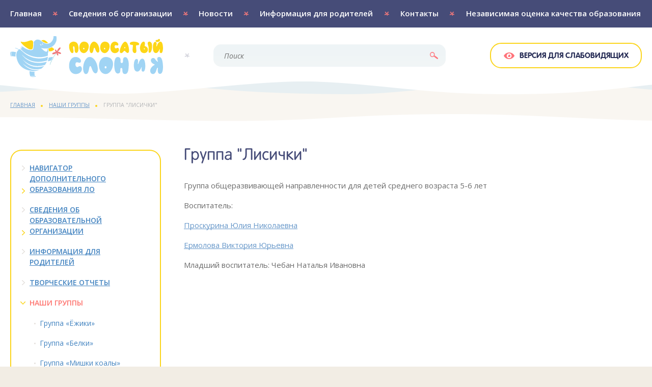

--- FILE ---
content_type: text/html; charset=utf-8
request_url: https://dskudrovo3.vsevobr.ru/nashi-gruppy/gruppa-lisichki
body_size: 5402
content:
<!DOCTYPE html>
<html lang="ru-ru" dir="ltr">
<head>
	<meta name="viewport" content="width=device-width, initial-scale=1.0" />
	<link rel="preconnect" href="https://fonts.gstatic.com">
	
	
	<meta charset="utf-8" />
	<base href="https://dskudrovo3.vsevobr.ru/nashi-gruppy/gruppa-lisichki" />
	<meta name="generator" content="Joomla! - Open Source Content Management" />
	<title>Группа &quot;Лисички&quot;</title>
	<link href="/templates/sad3/favicon.ico" rel="shortcut icon" type="image/vnd.microsoft.icon" />
	<link href="https://dskudrovo3.vsevobr.ru/component/search/?Itemid=192&amp;format=opensearch" rel="search" title="Искать МДОБУ «Кудровский ДСКВ № 3»" type="application/opensearchdescription+xml" />
	<link href="https://fonts.googleapis.com/css2?family=Open+Sans:ital,wght@0,300;0,400;0,600;0,700;1,400&display=swap" rel="stylesheet" />
	<link href="/templates/sad3/css/template.css?23f0a06ec341fa5e131dbb3844177aca" rel="stylesheet" />
	<link href="/feedback/css/jquery.arcticmodal.css" rel="stylesheet" />
	<link href="/templates/sad3/css/left-nav-mobile.css?23f0a06ec341fa5e131dbb3844177aca" rel="stylesheet" />
	<link href="/media/com_phocagallery/css/main/phocagallery.css" rel="stylesheet" />
	<link href="/media/com_phocagallery/css/custom/default.css" rel="stylesheet" />
	<script type="application/json" class="joomla-script-options new">{"csrf.token":"88affa1b643ee254a3320adf20859cb3","system.paths":{"root":"","base":""}}</script>
	<script src="/media/jui/js/jquery.min.js?23f0a06ec341fa5e131dbb3844177aca"></script>
	<script src="/media/jui/js/jquery-noconflict.js?23f0a06ec341fa5e131dbb3844177aca"></script>
	<script src="/media/jui/js/jquery-migrate.min.js?23f0a06ec341fa5e131dbb3844177aca"></script>
	<script src="/media/jui/js/bootstrap.min.js?23f0a06ec341fa5e131dbb3844177aca"></script>
	<script src="/templates/sad3/js/template.js?23f0a06ec341fa5e131dbb3844177aca"></script>
	<script src="/feedback/js/feedback.js"></script>
	<script src="/feedback/js/jquery.arcticmodal.js"></script>
	<!--[if lt IE 9]><script src="/media/jui/js/html5.js?23f0a06ec341fa5e131dbb3844177aca"></script><![endif]-->
	<script src="/media/system/js/core.js?23f0a06ec341fa5e131dbb3844177aca"></script>
	<!--[if lt IE 9]><script src="/media/system/js/html5fallback.js?23f0a06ec341fa5e131dbb3844177aca"></script><![endif]-->
	<script>
jQuery(window).on('load',  function() {
				
			});function do_nothing() { return; }
	</script>
	<style type="text/css">

 </style>
	<style type="text/css">
 .pgplugin1 {border:1px solid #e8e8e8 ; background: #fcfcfc ;}
 .pgplugin1:hover, .pgplugin0.hover {border:1px solid #b36b00 ; background: #f5f5f5 ;}

 </style>

</head>
<body class="site com_content view-article no-layout no-task itemid-192">
	<!-- Body -->
	<div class="body" id="top">
		<div class="container">
			
			<!-- Header -->			
			
		    <header class="header js-header">
		        <div class="header__container">		        
		        
											
						<nav class="navigation">
							<div class="navbar pull-right">
								<a class="btn btn-navbar collapsed" title="Меню сайта" data-toggle="collapse" data-target=".nav-collapse">
									<span class="icon-bar"></span>
									<span class="icon-bar"></span>
									<span class="icon-bar"></span>
								</a>
							</div>
							<div class="nav-collapse">
								<ul class="nav menu  nav-pills mod-list">
<li class="item-101 default"><a href="/" >Главная</a></li><li class="item-115 deeper parent"><a href="/svedeniya-ob-organizatsii" >Сведения об организации</a><ul class="nav-child unstyled small"><li class="item-158"><a href="/svedeniya-ob-organizatsii/osnovnye-svedeniya" >Основные сведения</a></li><li class="item-159"><a href="/svedeniya-ob-organizatsii/struktura-i-organy-upravleniya" >Структура и органы управления образовательной организацией</a></li><li class="item-160"><a href="/svedeniya-ob-organizatsii/dokumenty" >Документы</a></li><li class="item-161"><a href="/svedeniya-ob-organizatsii/obrazovanie" >Образование</a></li><li class="item-162"><a href="/svedeniya-ob-organizatsii/obrazovatelnye-standarty" >Образовательные стандарты</a></li><li class="item-234"><a href="/svedeniya-ob-organizatsii/rukovodstvo" >Руководство</a></li><li class="item-163"><a href="/svedeniya-ob-organizatsii/pedagogicheskij-sostav" >Педагогический состав</a></li><li class="item-164"><a href="/svedeniya-ob-organizatsii/materialno-tekhnicheskoe-obespechenie" >Материально-техническое обеспечение и оснащенность образовательного процесса. Доступная среда</a></li><li class="item-167"><a href="/svedeniya-ob-organizatsii/platnye-obrazovatelnye-uslugi" >Платные образовательные услуги</a></li><li class="item-165"><a href="/svedeniya-ob-organizatsii/finansovo-khozyajstvennaya-deyatelnost" >Финансово-хозяйственная деятельность</a></li><li class="item-168"><a href="/svedeniya-ob-organizatsii/vakantnye-mesta-dlya-priema-perevoda" >Вакантные места для приема (перевода) обучающихся</a></li><li class="item-166"><a href="/svedeniya-ob-organizatsii/stipendii-i-inye-vidy-materialnoj-podderzhki" >Стипендии и иные виды материальной поддержки</a></li><li class="item-182"><a href="/?Itemid=182" >Международное сотрудничество</a></li><li class="item-180"><a href="/svedeniya-ob-organizatsii-2/organizatsiya-pitaniya-v-obrazovatelnoj-organizatsii" >Организация питания в образовательной организации</a></li></ul></li><li class="item-116"><a href="/novosti" >Новости</a></li><li class="item-136 deeper parent"><a href="/informatsiya-dlya-roditelej" >Информация для родителей</a><ul class="nav-child unstyled small"><li class="item-170"><a href="/informatsiya-dlya-roditelej/poleznye-ssylki" >Полезные ссылки</a></li><li class="item-171"><a href="/informatsiya-dlya-roditelej/obyavleniya" >Объявления</a></li><li class="item-172"><a href="/informatsiya-dlya-roditelej/rezhimy-dnya" >Режимы дня</a></li><li class="item-173"><a href="/informatsiya-dlya-roditelej/zdorovye-deti-v-zdorovoj-seme" >Здоровые дети – в здоровой семье</a></li><li class="item-226"><a href="/informatsiya-dlya-roditelej/zdorovye-deti-v-zdorovoj-seme" >Организация питания детей в ДОУ</a></li><li class="item-227"><a href="/informatsiya-dlya-roditelej/pamyatki-dlya-roditelej" >Памятки для родителей</a></li><li class="item-232"><a href="/informatsiya-dlya-roditelej-2/informatsiya-ob-upolnomochennom-po-pravam-rebenka" >Информация об уполномоченном по правам ребенка</a></li><li class="item-228"><a href="/informatsiya-dlya-roditelej/kompensatsiya" >Компенсация</a></li></ul></li><li class="item-118"><a href="/kontakty" >Контакты</a></li><li class="item-119"><a href="/nezavisimaya-otsenka-kachestva-obrazovaniya" >Независимая оценка качества образования</a></li></ul>

							</div>
						</nav>
						
										
						<div class="header-inner clearfix">
							<a class="brand pull-left" href="/">
								<img alt="МДОБУ «Кудровский ДСКВ № 3»" src="/images/logo.svg">
															</a>
							<div class="header-search pull-right">
										<div class="moduletable-search">

		
			<div class="search-search">
	<form action="/nashi-gruppy/gruppa-lisichki" method="post" class="form-inline" role="search">
		<label for="mod-search-searchword90" class="element-invisible">Искать...</label> <input name="searchword" id="mod-search-searchword90" maxlength="200"  class="inputbox search-query input-medium" type="search" placeholder="Поиск" /> <button class="button btn btn-primary" onclick="this.form.searchword.focus();">Искать</button>		<input type="hidden" name="task" value="search" />
		<input type="hidden" name="option" value="com_search" />
		<input type="hidden" name="Itemid" value="192" />
	</form>
</div>

		</div>

			<div class="moduletable-special">

		
			

<div class="custom-special"  >
	<div><button type="button" class="special-link" onclick="location.href='?special_version=Y'">Версия для слабовидящих</button></div></div>

		</div>

	
							</div>
						</div>	        
		        </div>
		    </header>
		
			
					<div class="moduletable">
						<div aria-label="Крошки" role="navigation">
	<ul itemscope itemtype="https://schema.org/BreadcrumbList" class="breadcrumb">
		
						<li itemprop="itemListElement" itemscope itemtype="https://schema.org/ListItem">
											<a itemprop="item" href="/" class="pathway"><span itemprop="name">Главная</span></a>
					
											<span class="divider">
							/						</span>
										<meta itemprop="position" content="1">
				</li>
							<li itemprop="itemListElement" itemscope itemtype="https://schema.org/ListItem">
											<a itemprop="item" href="/nashi-gruppy" class="pathway"><span itemprop="name">Наши группы</span></a>
					
											<span class="divider">
							/						</span>
										<meta itemprop="position" content="2">
				</li>
							<li itemprop="itemListElement" itemscope itemtype="https://schema.org/ListItem" class="active">
					<span itemprop="name">
						Группа &quot;Лисички&quot;					</span>
					<meta itemprop="position" content="3">
				</li>
				</ul>
</div>
		</div>
	
			
			<div class="row-fluid">
									<!-- Begin Sidebar -->					
					<input type="checkbox" id="nav-left-toggle" hidden>
					<div id="sidebar" class="span3"> <label for="nav-left-toggle" class="nav-left-toggle" onclick><span class="icon-arrow-right"></span><span style="display: none;" class="icon-cancel"></span></label>					
						<div class="sidebar-nav">
									<div class="moduletable">
						<ul class="nav menu mod-list">
<li class="item-221"><a href="/navigator" >Навигатор дополнительного образования ЛО</a></li><li class="item-135 parent"><a href="/svedeniya-ob-organizatsii" >Сведения об образовательной организации</a></li><li class="item-117 parent"><a href="/informatsiya-dlya-roditelej" >Информация для родителей</a></li><li class="item-137"><a href="/tvorcheskie-otchety" >Творческие отчеты</a></li><li class="item-139 active deeper parent"><a href="/nashi-gruppy" >Наши группы</a><ul class="nav-child unstyled small"><li class="item-140"><a href="/nashi-gruppy/gruppa-jozhiki" >Группа «Ёжики»</a></li><li class="item-141"><a href="/nashi-gruppy/gruppa-belki" >Группа «Белки»</a></li><li class="item-142"><a href="/nashi-gruppy/gruppa-mishki-koaly" >Группа «Мишки коалы»</a></li><li class="item-143"><a href="/nashi-gruppy/gruppa-zebry" >Группа «Зебры»</a></li><li class="item-144"><a href="/nashi-gruppy/gruppa-zhirafy" >Группа «Жирафы»</a></li><li class="item-145"><a href="/nashi-gruppy/gruppa-slony" >Группа «Слоны»</a></li><li class="item-188"><a href="/nashi-gruppy/gruppa-kotyata" >Группа &quot;Котята&quot;</a></li><li class="item-189"><a href="/nashi-gruppy/gruppa-zajchiki" >Группа &quot;Зайчики&quot;</a></li><li class="item-190"><a href="/nashi-gruppy/gruppa-pingvinchiki" >Группа &quot;Пингвинчики&quot;</a></li><li class="item-191"><a href="/nashi-gruppy/gruppa-myshata" >Группа &quot;Мышата&quot;</a></li><li class="item-192 current active"><a href="/nashi-gruppy/gruppa-lisichki" >Группа &quot;Лисички&quot;</a></li><li class="item-194"><a href="/nashi-gruppy/gruppa-enotiki" >Группа &quot;Енотики&quot;</a></li><li class="item-195"><a href="/nashi-gruppy/gruppa-pandy" >Группа &quot;Панды&quot;</a></li><li class="item-196"><a href="/nashi-gruppy/gruppa-lvyata" >Группа &quot;Львята&quot;</a></li><li class="item-197"><a href="/nashi-gruppy/gruppa-tigryata" >Группа &quot;Тигрята&quot;</a></li><li class="item-198"><a href="/nashi-gruppy/gruppa-leopardy" >Группа &quot;Леопарды&quot;</a></li><li class="item-199"><a href="/nashi-gruppy/gruppa-pantery" >Группа &quot;Пантеры&quot;</a></li><li class="item-201"><a href="/nashi-gruppy/gruppa-lemury" >Группа &quot;Лемуры&quot;</a></li><li class="item-202"><a href="/nashi-gruppy/gruppa-mamonty" >Группа &quot;Мамонты&quot;</a></li><li class="item-203"><a href="/nashi-gruppy/gruppa-dinozavry" >Группа &quot;Динозавры&quot;</a></li><li class="item-193"><a href="/nashi-gruppy/gruppa-cherepashki" >Группа &quot;Черепашки&quot;</a></li><li class="item-200"><a href="/nashi-gruppy/gruppa-mangusty" >Группа &quot;Мангусты&quot;</a></li></ul></li><li class="item-146"><a href="/kontakty" >Контакты</a></li><li class="item-147"><a href="/karta-sajta" >Карта сайта</a></li><li class="item-148 parent"><a href="/bezopasnost" >Безопасность</a></li><li class="item-154"><a href="/nezavisimaya-otsenka-kachestva-obrazovaniya" >Независимая оценка качества образования</a></li><li class="item-209"><a href="/sistema-upravleniya-kachestvom-obrazovaniya" >Система управления качеством образования</a></li><li class="item-155 parent"><a href="/metodicheskaya-sluzhba" >Методическая служба</a></li><li class="item-156"><a href="/elektronnoe-obuchenie" >Электронное обучение</a></li><li class="item-157"><a href="/konsultatsionnyj-punkt" >Образование для детей с ОВЗ</a></li><li class="item-184 parent"><a href="/antikorruptsionnaya-deyatelnos" >Антикоррупционная деятельность</a></li></ul>
		</div>
	
						</div>
															<div class="moduletable-leftbanners">

		
			

<div class="custom-leftbanners"  >
	<div><div class="pg-msnr-container"><div class="phocagallery-box-file pgplugin1">
<div class="phocagallery-box-file-first">
<div class="phocagallery-box-file-second">
<div class="phocagallery-box-file-third">
<a href="http://pos.gosuslugi.ru/og/org-activities?reg_code=41&utm_source=vk1&utm_medium=41utm_campaign=OGRN" target="_blank"><img class="pg-image"  src="/images/phocagallery/banners/thumbs/phoca_thumb_m_mnenie.jpg" alt="Высказать мнение" /></a></div>
</div>
</div>
</div><div class="phocagallery-box-file pgplugin1">
<div class="phocagallery-box-file-first">
<div class="phocagallery-box-file-second">
<div class="phocagallery-box-file-third">
<a href="http://edu.lenobl.ru/ru/upravlenie-obrazovaniem/departament-nadzora-i-kontrolja/gosudarstvennyj-kontrol-nadzor-v-sfere-obrazovaniya/realizaciya-gosudarstvennyh-garantij-po-optimizacii-dokumentacionnoj-n/" target="_blank"><img class="pg-image"  src="/images/phocagallery/banners/thumbs/phoca_thumb_m_document_nagr.jpeg" alt="Снижение документационной нагрузки на педагогических работников" /></a></div>
</div>
</div>
</div><div class="phocagallery-box-file pgplugin1">
<div class="phocagallery-box-file-first">
<div class="phocagallery-box-file-second">
<div class="phocagallery-box-file-third">
<a href="http://www.kremlin.ru/acts/news/76120" target="_blank"><img class="pg-image"  src="/images/phocagallery/banners/thumbs/phoca_thumb_m_god_zo.jpg" alt="Год защитника Отечества" /></a></div>
</div>
</div>
</div><div class="phocagallery-box-file pgplugin1">
<div class="phocagallery-box-file-first">
<div class="phocagallery-box-file-second">
<div class="phocagallery-box-file-third">
<a href="http://р47.навигатор.дети/" target="_blank"><img class="pg-image"  src="/images/phocagallery/banners/thumbs/phoca_thumb_m_navigator.png" alt="Навигатор дополнительного образования" /></a></div>
</div>
</div>
</div><div class="phocagallery-box-file pgplugin1">
<div class="phocagallery-box-file-first">
<div class="phocagallery-box-file-second">
<div class="phocagallery-box-file-third">
<a href="http://dskudrovo3.vsevobr.ru/antikorruptsionnaya-deyatelnos/92-antikorruptsionnaya-deyatelnost" target="_blank"><img class="pg-image"  src="/images/phocagallery/banners/thumbs/phoca_thumb_m_m_korrupcia.jpg" alt="Противодействие коррупции" /></a></div>
</div>
</div>
</div><div class="phocagallery-box-file pgplugin1">
<div class="phocagallery-box-file-first">
<div class="phocagallery-box-file-second">
<div class="phocagallery-box-file-third">
<a href="http://будьучителем.рф" target="_blank"><img class="pg-image"  src="/images/phocagallery/banners/thumbs/phoca_thumb_m__.jpg" alt="Будь учителем" /></a></div>
</div>
</div>
</div><div class="phocagallery-box-file pgplugin1">
<div class="phocagallery-box-file-first">
<div class="phocagallery-box-file-second">
<div class="phocagallery-box-file-third">
<a href="http://bus.gov.ru/top-organizations-second" target="_blank"><img class="pg-image"  src="/images/phocagallery/banners/thumbs/phoca_thumb_m_m_noko.jpg" alt="Независимая оценка качества образования" /></a></div>
</div>
</div>
</div><div class="phocagallery-box-file pgplugin1">
<div class="phocagallery-box-file-first">
<div class="phocagallery-box-file-second">
<div class="phocagallery-box-file-third">
<a href="http://rkc47.ru/" target="_blank"><img class="pg-image"  src="/images/phocagallery/banners/thumbs/phoca_thumb_m_konsult.jpg" alt="Региональный консультационный центр" /></a></div>
</div>
</div>
</div><div class="phocagallery-box-file pgplugin1">
<div class="phocagallery-box-file-first">
<div class="phocagallery-box-file-second">
<div class="phocagallery-box-file-third">
<a href="http://dskudrovo3.vsevobr.ru/novosti/91-telefon-po-voprosam-komplektovaniya-grupp-detskogo-sada" target="_blank"><img class="pg-image"  src="/images/phocagallery/banners/thumbs/phoca_thumb_m_m_obyavlenie_o_komplektov._page-0001.jpg" alt="Телефон по вопросам комплектования" /></a></div>
</div>
</div>
</div><div class="phocagallery-box-file pgplugin1">
<div class="phocagallery-box-file-first">
<div class="phocagallery-box-file-second">
<div class="phocagallery-box-file-third">
<a href="http://dskudrovo3.vsevobr.ru/metodicheskaya-sluzhba/konkursnoe-dvizhenie/nashi-diplomy-i-nagrady" target="_blank"><img class="pg-image"  src="/images/phocagallery/banners/thumbs/phoca_thumb_m_1_2.png" alt="Конкурсное движение" /></a></div>
</div>
</div>
</div></div><div style="clear:both"> </div></div></div>

		</div>

	
											</div>
					<!-- End Sidebar -->
								
				<main id="content" class="span9">
					<!-- Begin Content -->
					
					<div id="system-message-container">
	</div>

					<div class="item-page" itemscope itemtype="https://schema.org/Article">
	<meta itemprop="inLanguage" content="ru-RU" />
		<div class="page-header">
		<h1> Группа &quot;Лисички&quot; </h1>
	</div>
	
		
		
				
		
	
	
		
								<div itemprop="articleBody">
		<p>Группа общеразвивающей направленности для детей среднего возраста 5-6 лет</p>
<p>Воспитатель:</p>
<p><a href="/svedeniya-ob-organizatsii/rukovodstvo-i-pedagogicheskij-sostav/73-proskurina-yuliya-nikolaevna" target="_blank" rel="noopener noreferrer">Проскурина Юлия Николаевна</a></p>
<p><a href="/svedeniya-ob-organizatsii/rukovodstvo-i-pedagogicheskij-sostav/62-ermolova-viktoriya-yurevna" target="_blank" rel="noopener noreferrer">Ермолова Виктория Юрьевна</a></p>
<p>Младший воспитатель: Чебан Наталья Ивановна</p>	</div>

						
							</div>

					<div class="clearfix"></div>
					
					<!-- End Content -->
				</main>
				
								<div class="mask-content"></div>
			</div>		

		</div>

								
				
				
						
		<!-- Footer -->
		<footer class="footer">
			<div class="container">
				
				<p class="pull-right">			
					<a href="http://3840.ru" title="Веб-студия 3840.ru"><img src="/images/studlogo.png" alt="Веб-студия 3840.ru" /></a>			
					<a href="#top" id="back-top" class="trans" title="Наверх">
						Наверх					</a>
				</p>
				<p>
					&copy; 2026 МДОБУ «Кудровский ДСКВ № 3»				</p>
			</div>
		</footer>		
		
	</div>
	

	
</body>
</html>


--- FILE ---
content_type: text/html; charset=UTF-8
request_url: https://dskudrovo3.vsevobr.ru/feedback/
body_size: 0
content:
{"configs":{"form-1":{"cfg":{"antispam":"pochta111","antispamjs":"address111","notify":"color-modal"}}}}

--- FILE ---
content_type: text/css
request_url: https://dskudrovo3.vsevobr.ru/templates/sad3/css/left-nav-mobile.css?23f0a06ec341fa5e131dbb3844177aca
body_size: 1729
content:
@charset "UTF-8";

html.noscroll, html.noscroll body { overflow: hidden; height: 100vh;}


@media (min-width: 768px) {
	.nav-left-toggle, #nav-left-toggle { display: none;}
}


@media (max-width: 767px) {

			#sidebar + #content {
				width: 100%;
				float: none;
			}

			/**
			 * Переключаемая боковая панель навигации
			 * выдвигающаяся по клику слева
			 */

			#sidebar {
				width: 300px;
				min-width: 300px;
				height: 100%;
				position: fixed;
				top: 0;
				bottom: 0;
				margin: 0;
				left: -295px;
				padding: 15px;
				-webkit-transition: left 0.3s;
				-moz-transition: left 0.3s;
				transition: left 0.3s;
				background: #fff;
				z-index: 2000;
				border-right: 5px solid #ff737a;
			}


			/**
			 * Кнопка переключения панели
			 * тег <label>
			 */

			.nav-left-toggle {
				position: absolute;
				left: 300px;
				top: 0;
				padding: 19px 2px 0 0;
				color: #fff;
				cursor: pointer;
				font-size: 20px;
				line-height: 1;
				z-index: 2001;
				-webkit-transition: background .25s ease-in-out;
				-moz-transition: background .25s ease-in-out;
				transition: background .25s ease-in-out;
				background: #ff737a;
				border: 0 none !important;
				-webkit-border-radius: 0 0 15px 0;
				-moz-border-radius: 0 0 15px 0;
				border-radius: 0 0 15px 0;
				width: 30px;
				height: 42px;
				text-align: center;
			}
			.brand {	margin-left: 20px;}


			/* определяем текст кнопки 
			 * символ Unicode (TRIGRAM FOR HEAVEN)
			*/


			/* цвет текста при наведении */

			.nav-left-toggle:hover {
			   background: #f15d64;
			}


			/**
			 * Скрытый чекбокс (флажок)
			 * невидим и недоступен :)
			 * имя селектора атрибут флажка
			 */

			[id='nav-left-toggle'] {
			    position: absolute;
			    display: none;
			}


			/**
			 * изменение положения переключателя 
			 * при просмотре на мобильных устройствах
			 * когда навигация раскрыта, распологаем внутри панели
			*/

			[id='nav-left-toggle']:checked ~ #sidebar > .nav-left-toggle {
			    left: auto;
			    right: 0;
			    top: 0;
				-webkit-border-radius: 0 0 0 15px;
				-moz-border-radius: 0 0 0 15px;
				border-radius: 0 0 0 15px;
				padding-left: 5px;

			}
			
			[id='nav-left-toggle']:checked ~ #sidebar > .nav-left-toggle span:first-child { display: none;}
			[id='nav-left-toggle']:checked ~ #sidebar > .nav-left-toggle span:last-child { display: inline !important;}


			/**
			 * Когда флажок установлен, открывается панель
			 * используем псевдокласс:checked
			 */

			[id='nav-left-toggle']:checked ~ #sidebar {
			    left: 0;
			    -moz-box-shadow:4px 0px 20px 0px rgba(0,0,0, 0.5);
			    -webkit-box-shadow:4px 0px 20px 0px rgba(0,0,0, 0.5);
		        box-shadow:4px 0px 20px 0px rgba(0,0,0, 0.5);
			    overflow-y: auto;
			    border: 0 none;
			}


			/* 
			 * смещение контента страницы
			 * на размер ширины панели,
			 * фишка необязательная, на любителя
			*/

			[id='nav-left-toggle']:checked ~ #content > div {
			    -webkit-transform: translateX(300px);
			    -moz-transform: translateX(300px);
			    transform: translateX(300px);
		        -webkit-transition: all .4s ease-in-out .1s;
			    -moz-transition: all .4s ease-in-out .1s;
			    transition: all .4s ease-in-out .1s;
			}



			/*
			 * изменение символа переключателя,
			 * привычный крестик (MULTIPLICATION X), 
			 * вы можете испльзовать любой другой значок
			*/




			/**
			 * профиксим баг в Android <= 4.1.2
			 * см: http://timpietrusky.com/advanced-checkbox-hack
			 */

			body {
			    -webkit-animation: bugfix infinite 1s;
			}

			@-webkit-keyframes bugfix {
			    to {
			      padding: 0;
			    }
			}


			/* фон затемнения на основной контент 
			 * при этом элементы блокируютя
			 * спорная такая фича, если оно вам надо
			 * просто раскомментируйте
			*/

			
			.mask-content {
			    display: block;
			    position: fixed;
			    top: 0;
			    left: 0;
			    z-index: 1200;
			    width: 100%;
			    height: 100%;
			    background-color: rgba(0, 0, 0, 0.3);
			    visibility: hidden;
			    opacity: 0;
			}

			[id='nav-left-toggle']:checked ~ .mask-content {
			    visibility: visible;
			    opacity: 1;
			    -webkit-transition: opacity .5s, visibility .5s;
			    transition: opacity .5s, visibility .5s;
			}

			
}

/**
 * позаботимся о маленьких экранах
 * мобильных устройств
 */



			
			

--- FILE ---
content_type: application/javascript
request_url: https://dskudrovo3.vsevobr.ru/templates/sad3/js/template.js?23f0a06ec341fa5e131dbb3844177aca
body_size: 2389
content:
/**
 * @package     Joomla.Site
 * @subpackage  Templates.protostar
 * @copyright   Copyright (C) 2005 - 2020 Open Source Matters, Inc. All rights reserved.
 * @license     GNU General Public License version 2 or later; see LICENSE.txt
 * @since       3.2
 */

jQuery(function($) {
	"use strict";
	
	
	$(document).ready(function() {	
		var header = $('.js-header'),
	    cloneHeader = header.clone();

		cloneHeader.addClass('header--fixed');
		header.before(cloneHeader);

		$(window).scroll(function() {
		//    console.log($(window).scrollTop());
		    if ( $(window).scrollTop() > 250 ) {
		        cloneHeader.addClass('header--is-show');
		    } else {
		        cloneHeader.removeClass('header--is-show');
		    }
		});
		
		
		$('a.polit').on('click',function (e) {
		e.preventDefault();	
		  var m = $('<div class="box-modal" id="polit-modal-box" />');
				  m.html('<h3>Политика конфиденциальности</h3> <p>Оставляя данные на сайте, Вы соглашаетесь с Политикой конфиденциальности и защиты информации. </p><h4>Защита данных </h4><p>Администрация сайта <a href="/">dskudrovo3.vsevobr.ru</a> (далее Сайт) не может передать или раскрыть информацию, предоставленную пользователем (далее Пользователь) при регистрации и использовании функций сайта третьим лицам, кроме случаев, описанных законодательством страны, на территории которой пользователь ведет свою деятельность. </p><h4>Получение персональной информации </h4><p>Для коммуникации на сайте пользователь обязан внести некоторую персональную информацию. Для проверки предоставленных данных, сайт оставляет за собой право потребовать доказательства идентичности в онлайн или офлайн режимах. </p><h4>Использование персональной информации </h4><p>Сайт использует личную информацию Пользователя для обслуживания и для улучшения качества предоставляемых услуг. Сайт прилагает все усилия для сбережения в сохранности личных данных Пользователя. Личная информация может быть раскрыта в случаях, описанных законодательством, либо когда администрация сочтет подобные действия необходимыми для соблюдения юридической процедуры, судебного распоряжения или легального процесса, необходимого для работы Пользователя с Сайтом. В других случаях, ни при каких условиях, информация, которую Пользователь передает Сайту, не будет раскрыта третьим лицам. </p><h4>Ссылки </h4><p>На сайте могут содержаться ссылки на другие сайты. Сайт не несет ответственности за содержание, качество и политику безопасности этих сайтов. Данное заявление о конфиденциальности относится только к информации, размещенной непосредственно на сайте. </p><h4>Уведомления об изменениях </h4><p>Сайт оставляет за собой право вносить изменения в Политику конфиденциальности без дополнительных уведомлений. Нововведения вступают в силу с момента их опубликования. Пользователи могут отслеживать изменения в Политике конфиденциальности самостоятельно. </p>');
		  m.prepend('<div class="modal-close arcticmodal-close">×</div>');
		  $.arcticmodal({content: m});
		});
		
		$('.nav-left-toggle').on('click',function (e) { 
			if(!$("#nav-left-toggle").is(':checked')) $('html').addClass('noscroll');
			else $('html').removeClass('noscroll');
		});		
		$(window).resize(function() {
		    if ( $('.nav-left-toggle').css('display') == 'none' ) {
		         $('html').removeClass('noscroll');
		    } 
		});		
		
	});	
	
	
	
	
	
	

	$(document)
		.on('click', ".btn-group label:not(.active)", function() {
			var $label = $(this);
			var $input = $(document.getElementById($label.attr('for')));

			if ($input.prop('checked')) {
				return;
			}

			$label.closest('.btn-group').find("label").removeClass('active btn-success btn-danger btn-primary');

			var btnClass = 'primary';


			if ($input.val() != '')
			{
				var reversed = $label.closest('.btn-group').hasClass('btn-group-reversed');
				btnClass = ($input.val() == 0 ? !reversed : reversed) ? 'danger' : 'success';
			}

			$label.addClass('active btn-' + btnClass);
			$input.prop('checked', true).trigger('change');
		})
		.on('click', '#back-top', function (e) {
			e.preventDefault();
			$("html, body").animate({scrollTop: 0}, 1000);
		})
		.on('subform-row-add', initButtonGroup)
		.on('subform-row-add', initTooltip);

	initButtonGroup();
	initTooltip();

	// Called once on domready, again when a subform row is added
	function initTooltip(event, container)
	{
		$(container || document).find('*[rel=tooltip]').tooltip();
	}

	// Called once on domready, again when a subform row is added
	function initButtonGroup(event, container)
	{
		var $container = $(container || document);

		// Turn radios into btn-group
		$container.find('.radio.btn-group label').addClass('btn');

		$container.find(".btn-group input:checked").each(function()
		{
			var $input  = $(this);
			var $label = $(document.querySelector('label[for=' + $input.attr('id') + ']'));
			var btnClass = 'primary';

			if ($input.val() != '')
			{
				var reversed = $input.parent().hasClass('btn-group-reversed');
				btnClass = ($input.val() == 0 ? !reversed : reversed) ? 'danger' : 'success';
			}

			$label.addClass('active btn-' + btnClass);
		});
	}
});


--- FILE ---
content_type: image/svg+xml
request_url: https://dskudrovo3.vsevobr.ru/images/logo.svg
body_size: 37484
content:
<?xml version="1.0" encoding="UTF-8" standalone="no"?>
<svg
   xmlns:dc="http://purl.org/dc/elements/1.1/"
   xmlns:cc="http://creativecommons.org/ns#"
   xmlns:rdf="http://www.w3.org/1999/02/22-rdf-syntax-ns#"
   xmlns:svg="http://www.w3.org/2000/svg"
   xmlns="http://www.w3.org/2000/svg"
   viewBox="0 0 480.07599 130.23373"
   height="130.23373"
   width="480.07599"
   xml:space="preserve"
   id="svg2"
   version="1.1"><metadata
     id="metadata8"><rdf:RDF><cc:Work
         rdf:about=""><dc:format>image/svg+xml</dc:format><dc:type
           rdf:resource="http://purl.org/dc/dcmitype/StillImage" /></cc:Work></rdf:RDF></metadata><defs
     id="defs6"><clipPath
       id="clipPath18"
       clipPathUnits="userSpaceOnUse"><path
         id="path16"
         d="M 0,97.675 H 360.057 V 0 H 0 Z" /></clipPath></defs><g
     transform="matrix(1.3333333,0,0,-1.3333333,0,130.23373)"
     id="g10"><g
       id="g12"><g
         clip-path="url(#clipPath18)"
         id="g14"><g
           transform="translate(108.9124,96.8204)"
           id="g20"><path
             id="path22"
             style="fill:#a0d4f4;fill-opacity:1;fill-rule:nonzero;stroke:none"
             d="M 0,0 C -0.093,0.531 -0.428,0.734 -0.917,0.723 -2.688,0.681 -4.453,0.806 -6.22,0.854 -6.654,0.866 -6.823,0.713 -6.82,0.268 c 0.007,-0.892 0.009,-1.78 -0.093,-2.675 -0.232,-2.017 -0.892,-3.885 -1.755,-5.704 -0.511,-1.079 -1.226,-2.022 -1.872,-3.012 -0.976,-1.494 -2.239,-2.724 -3.668,-3.773 -1.362,-1.002 -2.989,-1.436 -4.574,-1.919 -1.29,-0.393 -2.605,-0.522 -3.985,-0.403 -2.075,0.178 -3.949,0.884 -5.772,1.785 -1.486,0.735 -2.869,1.657 -4.271,2.542 -0.886,0.559 -1.783,1.104 -2.593,1.78 -0.62,0.517 -1.122,1.16 -1.808,1.609 -1.752,1.146 -3.645,1.914 -5.726,2.186 -1.688,0.22 -3.331,-0.046 -4.889,-0.679 -2.022,-0.82 -3.487,-2.387 -4.911,-3.962 -0.55,-0.607 -1.083,-1.312 -0.897,-2.238 0.184,-0.92 0.047,-1.847 0.081,-2.768 0.103,-2.716 0.011,-5.435 -0.317,-8.14 -0.216,-1.781 -0.47,-3.551 -1.324,-5.167 -0.447,-0.845 -1.125,-1.488 -2.035,-1.701 -1.804,-0.423 -3.642,-0.583 -5.467,-0.081 -1.005,0.276 -1.978,0.671 -3.059,0.556 -0.242,-0.026 -0.513,0.067 -0.749,0.159 -2.182,0.839 -4.412,1.564 -6.454,2.733 -2.045,1.172 -4.004,2.471 -5.849,3.938 -0.36,0.288 -0.661,0.395 -1.041,0.062 -0.158,-0.138 -0.296,-0.324 -0.545,-0.339 -0.364,-0.022 -0.498,-0.221 -0.5,-0.592 -0.003,-0.507 -0.243,-0.915 -0.689,-1.176 -0.102,-0.06 -0.253,-0.073 -0.245,-0.218 0.03,-0.523 -0.374,-0.65 -0.728,-0.825 -0.163,-0.08 -0.31,-0.158 -0.355,-0.366 -0.149,-0.684 -0.614,-0.977 -1.284,-1.004 -0.114,-0.004 -0.26,0.042 -0.323,-0.085 -0.083,-0.166 0.094,-0.238 0.165,-0.347 0.439,-0.667 4.055,-4.144 6.633,-6.652 0.04,-0.032 0.073,-0.054 0.116,-0.089 17.086,-13.489 39.664,-16.114 57.606,-9.259 0.099,3.076 -0.09,5.118 -0.168,5.79 -0.037,0.323 0.055,0.61 0.225,0.903 0.726,1.257 1.161,2.6 1.083,4.074 -0.064,1.19 -0.299,2.35 -0.616,3.496 -0.22,0.797 -0.447,1.586 -0.929,2.286 -0.281,0.407 -0.586,0.165 -0.84,0.073 -0.259,-0.093 -0.138,-0.356 -0.065,-0.566 0.626,-1.768 0.672,-3.515 -0.298,-5.182 -0.574,-0.985 -1.533,-1.374 -2.615,-1.338 -0.534,0.018 -1.057,0.3 -1.588,0.451 -2.075,0.589 -3.662,1.948 -5.187,3.365 -1.703,1.583 -3.402,3.174 -5.046,4.919 0.283,0.12 0.478,0.027 0.688,-0.043 0.526,-0.173 1.051,-0.381 1.594,-0.466 1.306,-0.206 2.624,-0.334 3.934,-0.521 2.203,-0.314 4.403,-0.379 6.634,-0.263 2.149,0.111 4.173,0.682 6.19,1.294 2.731,0.829 5.274,2.096 7.591,3.775 1.933,1.401 3.78,2.919 5.154,4.895 1.079,1.553 1.996,3.207 2.826,4.919 1.347,2.776 1.912,5.696 1.903,8.737 C 0.468,-3.299 0.287,-1.641 0,0" /></g><g
           transform="translate(29.0081,61.2125)"
           id="g24"><path
             id="path26"
             style="fill:#a0d4f4;fill-opacity:1;fill-rule:nonzero;stroke:none"
             d="M 0,0 C -2.358,1.947 -4.809,4.142 -5.347,4.77 -5.505,4.954 -6.16,5.469 -6.421,5.421 -7.241,5.269 -7.063,5.336 -7.777,4.87 -8.165,4.617 -8.468,4.715 -8.801,4.967 c -1.222,0.926 -2.558,1.661 -3.935,2.325 -1.273,0.613 -2.604,1.049 -4.011,1.218 -0.273,0.033 -0.659,0.115 -0.702,-0.33 -0.036,-0.38 0.256,-0.473 0.577,-0.541 1.93,-0.409 3.756,-1.087 5.456,-2.1 0.661,-0.394 1.338,-0.76 1.932,-1.255 0.196,-0.164 0.349,-0.323 0.035,-0.558 -0.733,-0.55 -1.302,-1.265 -1.914,-1.939 -0.811,-0.893 -1.468,-1.892 -1.898,-3.001 -0.63,-1.625 -1.057,-3.312 -1.244,-5.059 -0.201,-1.869 -0.043,-3.724 0.112,-5.579 2.968,-22.53 17.789,-32.662 38.459,-34.582 6.031,-0.56 11.187,0.612 15.546,2.726 -15.958,-2.303 -27.912,2.365 -39.362,15.396 15.39,-13.003 25.656,-16.378 43.803,-12.751 2.67,1.911 4.951,4.151 6.864,6.461 -19.666,-5.431 -37.728,-1.809 -51.443,16.771 16.355,-17.528 32.982,-19.407 53.28,-14.385 2.031,2.836 3.527,5.626 4.519,7.881 -0.071,-0.023 -0.137,-0.05 -0.211,-0.071 -23,-6.584 -45.747,-1.852 -59.284,17.91 17.315,-19.158 38.392,-21.568 60.664,-14.76 0.076,0.245 0.142,0.477 0.193,0.679 0.613,3.024 0.95,5.723 1.128,8.035 C 41.363,-20.648 16.034,-16.581 0,0" /></g><g
           transform="translate(48.3318,66.0099)"
           id="g28"><path
             id="path30"
             style="fill:#fdd617;fill-opacity:1;fill-rule:nonzero;stroke:none"
             d="m 0,0 c -1.611,-0.042 -3.092,0.477 -4.523,1.116 -2.403,1.074 -4.479,2.688 -6.655,4.137 -2.238,1.49 -4.286,3.216 -6.3,4.977 -2.252,1.969 -4.221,4.2 -5.687,6.835 -0.029,0.053 -0.061,0.103 -0.084,0.159 -0.159,0.395 -0.49,0.808 -0.115,1.213 0.345,0.373 0.777,0.137 1.174,0.016 2.559,-0.779 5.155,-1.071 7.828,-0.735 3.659,0.459 7.113,1.618 10.555,2.872 1.652,0.601 3.332,1.175 5.147,1.163 C 2.732,21.744 3.848,21.271 4.671,20.137 4.869,19.864 5.078,19.601 5.276,19.328 5.744,18.682 5.772,17.981 5.731,17.189 5.659,15.805 5.792,14.41 5.818,13.019 5.855,11.03 5.719,9.053 5.505,7.073 5.395,6.045 5.302,5.014 5.072,4.012 4.713,2.445 4.111,1.006 2.462,0.34 1.672,0.021 0.832,0.028 0,0" /></g><g
           transform="translate(45.5281,12.3922)"
           id="g32"><path
             id="path34"
             style="fill:#a0d4f4;fill-opacity:1;fill-rule:nonzero;stroke:none"
             d="M 0,0 C 0,0.326 0,0.565 0,0.803 0.001,1.904 -0.002,1.881 1.097,1.697 3.043,1.371 4.988,1 6.949,0.792 c 1.354,-0.145 2.73,-0.232 4.1,-0.145 0.533,0.034 0.692,-0.177 0.68,-0.69 -0.024,-1.03 -0.159,-2.053 -0.138,-3.088 0.033,-1.631 0.279,-3.229 0.639,-4.81 0.113,-0.497 0.124,-0.885 -0.314,-1.214 -0.138,-0.103 -0.241,-0.264 -0.331,-0.415 -0.372,-0.627 -0.374,-0.636 -0.955,-0.118 -0.513,0.457 -1.178,0.8 -1.715,0.361 C 8.313,-9.82 7.967,-9.673 7.423,-9.326 6.865,-8.971 6.264,-9.168 5.769,-9.574 5.549,-9.755 5.401,-9.769 5.146,-9.614 c -0.804,0.486 -1.324,0.333 -1.813,-0.477 -0.09,-0.15 -0.184,-0.3 -0.281,-0.445 -0.145,-0.218 -0.313,-0.218 -0.491,-0.041 -0.64,0.636 -1.149,1.363 -1.359,2.245 -0.503,2.11 -1.013,4.217 -1.111,6.404 C 0.061,-1.258 0.02,-0.585 0,0" /></g><g
           transform="translate(89.1946,37.9117)"
           id="g36"><path
             id="path38"
             style="fill:#a0d4f4;fill-opacity:1;fill-rule:nonzero;stroke:none"
             d="m 0,0 c -0.425,-0.123 -0.497,0.015 -0.369,0.398 0.39,1.165 0.758,2.338 0.941,3.555 0.198,1.31 0.6,2.582 0.68,3.915 C 1.3,8.67 1.526,8.806 2.32,8.876 3.045,8.94 10.981,10.766 11.635,10.127 11.732,10.032 10.486,9.113 10.717,8.21 10.576,7.212 9.517,7.516 9.772,6.297 9.906,5.967 9.967,5.683 9.12,5.3 8.792,5.152 8.885,4.521 8.883,4.183 8.881,3.62 8.128,3.699 8.342,2.516 7.461,1.894 0.494,0.142 0,0" /></g><g
           transform="translate(4.5994,60.861)"
           id="g40"><path
             id="path42"
             style="fill:#a0d4f4;fill-opacity:1;fill-rule:nonzero;stroke:none"
             d="m 0,0 c 1.9,-0.059 3.782,-0.295 5.649,-0.641 1.009,-0.187 2.034,-0.275 3.036,-0.518 0.417,-0.102 0.51,-0.26 0.401,-0.661 -0.69,-1.085 -1.482,-7.256 -0.954,-9.666 0.067,-0.304 -0.218,-0.242 -0.366,-0.224 -0.588,0.072 -1.177,0.151 -1.758,0.266 -1.421,0.279 -2.866,0.34 -4.303,0.421 -0.68,0.038 -1.333,0.16 -1.993,0.278 -0.366,0.066 -0.455,0.454 -0.527,0.72 -0.132,0.483 -0.414,0.807 -0.802,1.056 -0.275,0.177 -0.249,0.359 -0.126,0.603 0.365,0.726 0.339,1.402 -0.257,2.014 -0.259,0.267 -0.241,0.519 0.104,0.723 0.573,0.338 0.803,0.86 0.752,1.507 -0.027,0.357 -0.183,0.621 -0.539,0.784 -0.641,0.291 -0.641,0.347 -0.243,0.955 0.374,0.571 0.562,1.185 0.303,1.849 -0.158,0.406 0.054,0.512 0.37,0.529 C -0.836,0.017 -0.418,0 0,0" /></g><g
           transform="translate(94.7762,61.7516)"
           id="g44"><path
             id="path46"
             style="fill:#fdd617;fill-opacity:1;fill-rule:nonzero;stroke:none"
             d="m 0,0 c -0.854,0 -1.707,0.007 -2.56,-0.003 -0.479,-0.005 -0.759,0.131 -0.848,0.679 -0.216,1.332 -0.467,2.658 -0.884,3.95 -0.117,0.361 -0.245,0.711 -0.415,1.044 -0.319,0.629 -0.313,0.674 0.397,0.86 1.347,0.353 2.672,0.769 3.971,1.274 1.168,0.455 2.303,0.978 3.425,1.53 C 3.474,9.525 3.753,9.545 4.094,9.223 5.504,7.887 6.929,6.565 8.61,5.561 8.957,5.354 9.054,5.042 8.894,4.636 8.563,3.795 7.863,3.27 7.211,2.74 5.62,1.446 3.835,0.521 1.784,0.165 1.188,0.061 0.593,0.13 0,0" /></g><g
           transform="translate(78.2923,88.4645)"
           id="g48"><path
             id="path50"
             style="fill:#fdd617;fill-opacity:1;fill-rule:nonzero;stroke:none"
             d="m 0,0 c 1.989,0.061 3.646,-0.826 5.253,-1.848 1.932,-1.226 3.491,-2.872 5.067,-4.5 0.013,-0.014 0.028,-0.028 0.038,-0.046 0.183,-0.292 0.756,-0.438 0.59,-0.803 -0.173,-0.381 -0.722,-0.344 -1.125,-0.369 -2.24,-0.141 -4.372,0.28 -6.45,1.145 -2.257,0.94 -4.236,2.337 -6.294,3.608 -0.454,0.279 -0.899,0.581 -1.315,0.914 -0.644,0.516 -0.607,0.727 0.132,1.053 C -2.819,-0.279 -1.435,0.006 0,0" /></g><g
           transform="translate(0.7986,57.2789)"
           id="g52"><path
             id="path54"
             style="fill:#a0d4f4;fill-opacity:1;fill-rule:nonzero;stroke:none"
             d="M 0,0 C 0.385,0 0.771,0.008 1.155,-0.002 1.582,-0.014 2.022,-0.045 2.154,-0.558 2.287,-1.075 2.069,-1.461 1.651,-1.777 1.056,-2.229 0.324,-2.342 -0.344,-2.609 c -0.26,-0.104 -0.465,10e-4 -0.454,0.344 0.05,1.662 0.132,3.319 0.843,4.867 C 0.246,3.039 0.635,3.26 1.072,3.326 1.625,3.411 2.05,2.589 1.773,1.935 1.425,1.115 0.904,0.437 -0.009,0.162 -0.006,0.108 -0.003,0.054 0,0" /></g><g
           transform="translate(56.8982,0.5504)"
           id="g56"><path
             id="path58"
             style="fill:#a0d4f4;fill-opacity:1;fill-rule:nonzero;stroke:none"
             d="m 0,0 c 0.036,-0.325 -0.119,-0.425 -0.417,-0.43 -0.492,-0.007 -0.987,0.047 -1.474,-0.097 -0.142,-0.042 -0.343,-0.048 -0.381,0.169 -0.105,0.597 -0.347,1.174 -0.255,1.803 0.085,0.582 0.595,0.878 1.118,0.627 C -0.538,1.653 -0.227,0.853 0,0" /></g><g
           transform="translate(57.3494,0.9821)"
           id="g60"><path
             id="path62"
             style="fill:#a0d4f4;fill-opacity:1;fill-rule:nonzero;stroke:none"
             d="M 0,0 C 0.031,0.66 0.176,1.246 0.592,1.734 0.987,2.2 1.719,2.282 2.126,1.914 2.58,1.505 2.625,0.783 2.212,0.326 1.688,-0.254 0.96,-0.43 0.244,-0.536 -0.215,-0.604 0.124,-0.147 0,0" /></g><g
           transform="translate(1.0467,54.4298)"
           id="g64"><path
             id="path66"
             style="fill:#a0d4f4;fill-opacity:1;fill-rule:nonzero;stroke:none"
             d="M 0,0 C 1.064,-0.008 1.341,-0.178 1.515,-0.941 1.632,-1.455 1.415,-1.88 0.905,-2.054 0.589,-2.161 0.258,-2.233 -0.072,-2.28 c -0.605,-0.086 -0.606,0.475 -0.676,0.792 -0.101,0.462 -0.451,0.997 -0.003,1.43 C -0.612,0.077 -0.256,-0.013 0,0" /></g><g
           transform="translate(51.6199,1.4371)"
           id="g68"><path
             id="path70"
             style="fill:#a0d4f4;fill-opacity:1;fill-rule:nonzero;stroke:none"
             d="M 0,0 C -0.001,0.449 -0.057,0.864 0.4,1.029 0.854,1.193 1.204,1.028 1.564,0.694 2.086,0.211 2.108,-0.471 2.382,-1.047 2.495,-1.285 2.325,-1.489 2.032,-1.4 1.603,-1.27 1.166,-1.307 0.736,-1.321 0.301,-1.337 0.083,-1.236 0.088,-0.743 0.091,-0.479 -0.026,-0.206 0,0" /></g><g
           transform="translate(1.5716,51.7828)"
           id="g72"><path
             id="path74"
             style="fill:#a0d4f4;fill-opacity:1;fill-rule:nonzero;stroke:none"
             d="m 0,0 c 0.796,0.005 1.398,-0.419 1.703,-1.149 0.2,-0.483 0.048,-0.894 -0.317,-1.162 -0.323,-0.235 -0.642,-0.032 -0.951,0.215 -0.59,0.471 -0.811,1.147 -1.117,1.779 -0.093,0.192 -0.002,0.305 0.206,0.316 C -0.318,0.006 -0.159,0 0,0" /></g><g
           transform="translate(28.8001,73.0978)"
           id="g76"><path
             id="path78"
             style="fill:#a0d4f4;fill-opacity:1;fill-rule:nonzero;stroke:none"
             d="m 0,0 c -0.136,-0.433 -0.585,-0.517 -0.984,-0.642 -0.275,-0.086 -0.667,0.133 -0.843,-0.113 -0.184,-0.258 0.16,-0.532 0.221,-0.817 0.062,-0.287 0.122,-0.553 -0.137,-0.762 -0.277,-0.224 -0.488,10e-4 -0.748,0.09 -0.74,0.253 -0.504,0.706 -0.231,1.092 0.41,0.578 0.854,1.143 1.407,1.598 0.275,0.226 0.614,0.306 0.943,0.132 C -0.186,0.479 -0.013,0.322 0,0" /></g><g
           transform="translate(50.0408,2.3844)"
           id="g80"><path
             id="path82"
             style="fill:#a0d4f4;fill-opacity:1;fill-rule:nonzero;stroke:none"
             d="m 0,0 c 0.386,-0.069 0.576,-0.416 0.755,-0.734 0.174,-0.308 0.266,-0.661 0.394,-0.994 0.128,-0.33 0.052,-0.477 -0.314,-0.335 -0.525,0.207 -1.07,0.367 -1.557,0.667 -0.132,0.082 -0.193,0.182 -0.181,0.341 C -0.875,-0.667 -0.353,-0.021 0,0" /></g><g
           transform="translate(101.4847,44.9205)"
           id="g84"><path
             id="path86"
             style="fill:#a0d4f4;fill-opacity:1;fill-rule:nonzero;stroke:none"
             d="m 0,0 c 0.215,-0.09 0.224,-0.222 0.123,-0.409 -0.165,-0.308 -0.371,-0.598 -0.45,-0.95 -0.023,-0.104 -0.089,-0.231 -0.236,-0.18 -0.409,0.142 -0.853,0.191 -1.212,0.466 -0.332,0.255 -0.34,0.675 -0.003,0.913 C -1.215,0.237 -0.609,0.154 0,0" /></g><g
           transform="translate(101.3724,45.3507)"
           id="g88"><path
             id="path90"
             style="fill:#a0d4f4;fill-opacity:1;fill-rule:nonzero;stroke:none"
             d="m 0,0 c -0.4,0.248 -0.714,0.542 -0.875,0.969 -0.153,0.407 0.05,0.891 0.42,1.018 C -0.043,2.127 0.422,1.906 0.563,1.49 0.743,0.963 0.6,0.449 0.418,-0.034 0.302,-0.343 0.135,0.026 0,0" /></g><g
           transform="translate(99.1048,41.942)"
           id="g92"><path
             id="path94"
             style="fill:#a0d4f4;fill-opacity:1;fill-rule:nonzero;stroke:none"
             d="m 0,0 c -0.28,0.155 -0.558,0.264 -0.502,0.605 0.055,0.34 0.279,0.5 0.611,0.609 C 0.591,1.372 1.022,1.149 1.477,1.12 1.664,1.108 1.732,0.931 1.575,0.78 1.345,0.558 1.217,0.273 1.078,0 0.936,-0.276 0.798,-0.377 0.493,-0.203 0.329,-0.11 0.119,-0.087 0,0" /></g><g
           transform="translate(97.9676,41.2872)"
           id="g96"><path
             id="path98"
             style="fill:#a0d4f4;fill-opacity:1;fill-rule:nonzero;stroke:none"
             d="M 0,0 C 0.177,0.216 0.459,0.214 0.719,0.216 0.971,0.217 1.222,0.152 1.474,0.117 1.724,0.082 1.789,-0.017 1.573,-0.195 1.263,-0.451 0.975,-0.734 0.62,-0.933 0.523,-0.987 0.439,-0.99 0.344,-0.928 0.112,-0.776 -0.108,-0.228 0,0" /></g><g
           transform="translate(25.7483,69.6915)"
           id="g100"><path
             id="path102"
             style="fill:#a0d4f4;fill-opacity:1;fill-rule:nonzero;stroke:none"
             d="m 0,0 c -0.047,0.006 -0.117,-0.004 -0.162,0.025 -0.211,0.137 -0.589,0.005 -0.666,0.291 -0.086,0.318 0.253,0.5 0.411,0.74 0.112,0.17 0.231,0.117 0.336,0.003 C 0.064,0.9 0.209,0.739 0.332,0.563 0.414,0.445 0.595,0.341 0.489,0.157 0.383,-0.027 0.186,0.008 0,0" /></g><g
           transform="translate(24.5755,68.4962)"
           id="g104"><path
             id="path106"
             style="fill:#a0d4f4;fill-opacity:1;fill-rule:nonzero;stroke:none"
             d="M 0,0 C -0.291,-0.001 -0.524,0.03 -0.538,0.363 -0.548,0.634 -0.104,1.232 0.07,1.155 0.338,1.036 0.63,0.838 0.618,0.519 0.605,0.162 0.367,-0.058 0,0" /></g><g
           transform="translate(73.4686,76.587)"
           id="g108"><path
             id="path110"
             style="fill:#ffffff;fill-opacity:1;fill-rule:nonzero;stroke:none"
             d="m 0,0 c 0.008,-0.797 -0.18,-1.219 -0.833,-1.221 -0.718,-10e-4 -1.362,0.845 -1.373,1.769 -0.008,0.73 0.313,1.186 0.845,1.198 C -0.697,1.762 0.001,0.751 0,0" /></g><g
           transform="translate(77.3811,78.4884)"
           id="g112"><path
             id="path114"
             style="fill:#ffffff;fill-opacity:1;fill-rule:nonzero;stroke:none"
             d="M 0,0 C 0.006,-0.552 -0.025,-1.03 -0.592,-1.147 -1.1,-1.251 -1.425,-0.942 -1.684,-0.531 -2.028,0.017 -2.031,0.624 -1.93,1.21 -1.838,1.742 -1.414,1.869 -0.955,1.635 -0.267,1.284 0.064,0.703 0,0" /></g><g
           transform="translate(71.0667,78.9069)"
           id="g116"><path
             id="path118"
             style="fill:#ffffff;fill-opacity:1;fill-rule:nonzero;stroke:none"
             d="m 0,0 c -0.205,-0.447 -0.405,-0.895 -0.62,-1.337 -0.043,-0.09 -0.16,-0.144 -0.251,-0.079 -0.068,0.049 -0.147,0.163 -0.133,0.231 0.097,0.518 0.318,0.983 0.681,1.37 0.04,0.044 0.138,0.065 0.199,0.051 C -0.01,0.21 0,0.102 0,0" /></g><g
           transform="translate(76.6175,81.0245)"
           id="g120"><path
             id="path122"
             style="fill:#ffffff;fill-opacity:1;fill-rule:nonzero;stroke:none"
             d="m 0,0 c -0.043,-0.168 -0.162,-0.288 -0.261,-0.178 -0.235,0.261 -0.769,-0.02 -0.825,0.42 -0.026,0.199 0.297,0.224 0.49,0.169 C -0.353,0.341 -0.034,0.343 0,0" /></g><g
           transform="translate(159.0931,78.7032)"
           id="g124"><path
             id="path126"
             style="fill:#fdd617;fill-opacity:1;fill-rule:nonzero;stroke:none"
             d="m 0,0 c 0.875,-1.863 1.464,-4.012 1.769,-6.446 0.291,-2.294 0.291,-4.538 0,-6.731 -0.279,-2.193 -0.805,-3.968 -1.579,-5.324 -0.836,-1.47 -1.85,-2.237 -3.042,-2.301 -1.419,-0.088 -2.491,0.444 -3.213,1.597 -0.977,1.547 -1.395,4.247 -1.255,8.101 0.05,1.736 -0.115,3.175 -0.494,4.316 -0.419,1.217 -1.002,1.781 -1.75,1.692 -1.331,-0.177 -1.692,-1.882 -1.084,-5.114 0.786,-4.082 1.008,-6.954 0.666,-8.614 -0.305,-1.47 -1.16,-2.295 -2.567,-2.472 -0.989,-0.127 -2.003,0.355 -3.043,1.445 -0.976,1.027 -1.85,2.466 -2.623,4.316 -1.737,4.12 -2.403,8.328 -1.997,12.626 0.215,2.307 1.185,4.259 2.909,5.856 1.597,1.484 3.55,2.415 5.857,2.796 2.32,0.392 4.493,0.126 6.522,-0.799 C -2.706,3.93 -1.064,2.282 0,0" /></g><g
           transform="translate(171.928,67.8654)"
           id="g128"><path
             id="path130"
             style="fill:#fdd617;fill-opacity:1;fill-rule:nonzero;stroke:none"
             d="M 0,0 C 0.076,-0.482 0.285,-0.869 0.627,-1.16 0.97,-1.452 1.344,-1.566 1.75,-1.502 2.155,-1.439 2.472,-1.211 2.7,-0.818 2.941,-0.437 3.017,-0.006 2.928,0.475 2.852,0.957 2.643,1.344 2.301,1.635 1.958,1.939 1.584,2.06 1.179,1.997 0.773,1.92 0.457,1.692 0.228,1.312 0,0.919 -0.076,0.481 0,0 M 5.381,16.333 C 8.88,15.471 11.231,13.424 12.435,10.191 13.5,7.327 13.526,4.088 12.511,0.475 11.523,-3.049 9.862,-5.85 7.53,-7.929 c -2.561,-2.282 -5.286,-3.03 -8.176,-2.244 -3.081,0.824 -5.363,2.884 -6.846,6.18 -1.382,3.042 -1.8,6.35 -1.255,9.925 0.571,3.676 2.01,6.503 4.317,8.481 2.624,2.243 5.894,2.883 9.811,1.92" /></g><g
           transform="translate(208.2078,74.5201)"
           id="g132"><path
             id="path134"
             style="fill:#fdd617;fill-opacity:1;fill-rule:nonzero;stroke:none"
             d="m 0,0 c 1.382,-3.6 2.028,-6.934 1.939,-10.001 -0.038,-1.37 -0.228,-2.542 -0.57,-3.518 -0.355,-0.963 -0.831,-1.642 -1.427,-2.035 -0.937,-0.608 -1.945,-0.608 -3.023,0 -1.166,0.647 -2.187,1.883 -3.061,3.708 -0.342,0.697 -0.71,1.591 -1.103,2.681 l -0.247,0.646 -0.228,0.647 c -0.177,0.482 -0.323,0.869 -0.437,1.16 -0.318,0.798 -0.615,1.376 -0.894,1.731 -0.33,0.418 -0.684,0.589 -1.065,0.513 -0.482,-0.089 -0.906,-0.856 -1.274,-2.301 -0.101,-0.418 -0.254,-1.134 -0.457,-2.148 l -0.113,-0.59 -0.134,-0.59 c -0.089,-0.456 -0.177,-0.861 -0.265,-1.216 -0.47,-1.94 -1.028,-3.366 -1.674,-4.279 -0.849,-1.217 -1.952,-1.711 -3.309,-1.483 -0.874,0.139 -1.622,0.698 -2.243,1.674 -0.57,0.912 -0.995,2.116 -1.274,3.612 -0.558,3.055 -0.444,6.357 0.342,9.907 0.698,3.143 1.819,5.818 3.366,8.024 1.635,2.332 3.416,3.631 5.342,3.898 2.295,0.304 4.545,-0.495 6.75,-2.396 C -2.916,5.78 -1.229,3.232 0,0" /></g><g
           transform="translate(221.0232,67.8654)"
           id="g136"><path
             id="path138"
             style="fill:#fdd617;fill-opacity:1;fill-rule:nonzero;stroke:none"
             d="M 0,0 C 0.076,-0.482 0.285,-0.869 0.628,-1.16 0.97,-1.452 1.344,-1.566 1.749,-1.502 2.155,-1.439 2.472,-1.211 2.7,-0.818 2.94,-0.437 3.017,-0.006 2.928,0.475 2.853,0.957 2.643,1.344 2.301,1.635 1.958,1.939 1.585,2.06 1.179,1.997 0.773,1.92 0.456,1.692 0.229,1.312 0,0.919 -0.076,0.481 0,0 m 5.381,16.333 c 3.499,-0.862 5.85,-2.909 7.055,-6.142 1.064,-2.864 1.089,-6.103 0.076,-9.716 -0.99,-3.524 -2.65,-6.325 -4.983,-8.404 -2.56,-2.282 -5.285,-3.03 -8.175,-2.244 -3.081,0.824 -5.363,2.884 -6.845,6.18 -1.382,3.042 -1.801,6.35 -1.256,9.925 0.571,3.676 2.01,6.503 4.316,8.481 2.624,2.243 5.895,2.883 9.812,1.92" /></g><g
           transform="translate(256.2566,66.0778)"
           id="g140"><path
             id="path142"
             style="fill:#fdd617;fill-opacity:1;fill-rule:nonzero;stroke:none"
             d="m 0,0 c 0.203,-2.155 -0.481,-4.056 -2.054,-5.704 -1.647,-1.737 -3.846,-2.719 -6.597,-2.947 -1.622,-0.14 -3.138,0.057 -4.544,0.589 -1.408,0.532 -2.624,1.369 -3.652,2.51 -2.205,2.408 -3.308,5.749 -3.308,10.02 0,3.765 0.805,6.922 2.415,9.47 1.483,2.332 3.352,3.771 5.609,4.316 1.762,0.431 3.499,0.38 5.21,-0.152 1.863,-0.571 3.372,-1.629 4.526,-3.176 0.532,-0.722 0.855,-1.476 0.969,-2.262 0.114,-0.723 0.038,-1.382 -0.228,-1.978 C -1.92,10.116 -2.313,9.71 -2.833,9.469 -3.378,9.216 -3.974,9.203 -4.62,9.431 -6.091,9.964 -7.238,10.167 -8.062,10.04 -9.19,9.862 -9.855,9.083 -10.059,7.701 -10.198,6.75 -10.153,5.863 -9.925,5.039 -9.71,4.291 -9.367,3.676 -8.898,3.194 c 0.468,-0.468 0.982,-0.728 1.54,-0.779 0.595,-0.063 1.166,0.114 1.711,0.532 0.558,0.431 1.147,0.717 1.768,0.856 0.621,0.139 1.204,0.101 1.75,-0.114 C -0.887,3.194 -0.177,1.965 0,0" /></g><g
           transform="translate(269.491,68.8351)"
           id="g144"><path
             id="path146"
             style="fill:#fdd617;fill-opacity:1;fill-rule:nonzero;stroke:none"
             d="M 0,0 C 0.291,-0.114 0.596,-0.076 0.913,0.114 1.229,0.317 1.464,0.608 1.616,0.989 1.769,1.381 1.8,1.755 1.711,2.11 1.609,2.465 1.413,2.7 1.122,2.814 0.83,2.928 0.526,2.89 0.209,2.7 -0.107,2.51 -0.343,2.218 -0.494,1.825 -0.646,1.445 -0.672,1.077 -0.57,0.722 -0.481,0.368 -0.292,0.126 0,0 M 1.996,15.725 C 3.645,15.458 5.19,14.02 6.636,11.409 7.903,9.089 8.905,6.23 9.641,2.833 c 0.71,-3.27 0.995,-6.186 0.855,-8.747 C 10.344,-8.652 9.723,-10.268 8.633,-10.762 7.707,-11.181 6.781,-11.193 5.856,-10.8 5.159,-10.496 4.38,-9.919 3.518,-9.07 L 3.004,-8.519 2.491,-7.986 C 2.072,-7.53 1.756,-7.2 1.54,-6.998 0.843,-6.326 0.26,-5.99 -0.209,-5.99 c -0.457,0 -1.02,-0.355 -1.692,-1.065 -0.191,-0.202 -0.495,-0.551 -0.913,-1.045 l -0.495,-0.571 c -0.19,-0.215 -0.367,-0.412 -0.532,-0.589 -0.849,-0.9 -1.654,-1.515 -2.415,-1.844 -1.014,-0.444 -2.059,-0.457 -3.138,-0.039 -1.431,0.545 -2.015,2.32 -1.749,5.325 0.242,2.737 1.097,5.869 2.568,9.393 1.482,3.549 3.149,6.465 5,8.746 2.066,2.523 3.924,3.658 5.571,3.404" /></g><g
           transform="translate(292.2888,84.5597)"
           id="g148"><path
             id="path150"
             style="fill:#fdd617;fill-opacity:1;fill-rule:nonzero;stroke:none"
             d="m 0,0 c 3.563,-0.19 6.465,-0.875 8.709,-2.053 1.103,-0.596 1.901,-1.256 2.395,-1.978 0.52,-0.773 0.654,-1.591 0.4,-2.453 C 11.301,-7.168 10.89,-7.656 10.269,-7.948 9.799,-8.176 9.152,-8.296 8.329,-8.309 L 7.815,-8.328 7.302,-8.309 H 6.313 C 5.604,-8.334 5.109,-8.455 4.83,-8.67 4.425,-9 4.234,-10.172 4.26,-12.188 c 0.012,-1.889 0.215,-4.164 0.608,-6.826 0.736,-5.046 -0.26,-7.752 -2.985,-8.119 -1.496,-0.191 -2.777,0.279 -3.841,1.406 -1.027,1.065 -1.623,2.46 -1.787,4.184 -0.102,1.141 -0.114,2.478 -0.038,4.012 0.051,1.077 0.164,2.383 0.342,3.917 0.33,3.017 0.443,4.665 0.342,4.944 -0.177,0.469 -0.653,0.786 -1.426,0.95 -0.279,0.064 -0.66,0.115 -1.141,0.153 l -0.608,0.056 -0.628,0.057 c -1.027,0.115 -1.793,0.324 -2.3,0.628 -0.71,0.418 -1.104,1.09 -1.18,2.015 -0.139,1.648 0.806,2.916 2.833,3.803 C -5.609,-0.171 -3.093,0.165 0,0" /></g><g
           transform="translate(332.9226,81.3654)"
           id="g152"><path
             id="path154"
             style="fill:#fdd617;fill-opacity:1;fill-rule:nonzero;stroke:none"
             d="m 0,0 c 0.799,-1.483 1.262,-3.613 1.389,-6.389 0.127,-2.636 -0.064,-5.299 -0.571,-7.986 -0.52,-2.801 -1.274,-4.994 -2.262,-6.579 -1.104,-1.787 -2.346,-2.523 -3.728,-2.206 -0.71,0.165 -1.179,0.558 -1.407,1.18 -0.177,0.506 -0.247,1.356 -0.209,2.547 0,0.228 0.013,0.52 0.038,0.875 l 0.02,0.475 0.018,0.495 c 0.051,0.849 0.083,1.584 0.096,2.205 0.037,1.952 -0.051,3.848 -0.267,5.686 -0.089,0.76 -0.304,1.718 -0.646,2.871 l -0.229,0.722 -0.227,0.742 c -0.191,0.596 -0.33,1.077 -0.419,1.445 -0.647,2.307 -0.665,4.057 -0.057,5.248 0.329,0.634 0.85,1.122 1.559,1.464 0.71,0.342 1.483,0.482 2.32,0.418 C -3.694,3.15 -2.864,2.865 -2.091,2.358 -1.229,1.788 -0.532,1.001 0,0 m -17.778,-14.242 c 0.19,-0.38 0.45,-0.653 0.78,-0.818 0.316,-0.164 0.608,-0.177 0.874,-0.037 0.279,0.139 0.443,0.386 0.494,0.741 0.064,0.355 0,0.723 -0.189,1.103 -0.191,0.368 -0.451,0.634 -0.781,0.798 -0.316,0.165 -0.614,0.184 -0.893,0.058 -0.266,-0.14 -0.425,-0.394 -0.476,-0.761 -0.062,-0.355 0,-0.716 0.191,-1.084 m 3.175,6.541 c 2.269,-0.697 3.956,-1.945 5.058,-3.746 1.001,-1.66 1.357,-3.473 1.065,-5.438 -0.304,-1.965 -1.185,-3.6 -2.643,-4.906 -1.585,-1.432 -3.588,-2.161 -6.009,-2.186 -2.548,-0.025 -4.652,0.672 -6.312,2.091 -1.484,1.281 -2.53,3.062 -3.138,5.344 -0.558,2.091 -0.697,4.386 -0.418,6.883 0.278,2.408 0.9,4.652 1.863,6.731 0.939,2.003 1.984,3.536 3.138,4.601 1.014,0.951 2.028,1.471 3.042,1.559 0.938,0.089 1.743,-0.183 2.415,-0.817 0.659,-0.621 1.059,-1.464 1.197,-2.529 0.089,-0.748 0.058,-1.604 -0.094,-2.567 -0.051,-0.292 -0.127,-0.685 -0.229,-1.179 l -0.095,-0.532 c -0.038,-0.203 -0.069,-0.38 -0.094,-0.533 -0.127,-0.76 -0.122,-1.337 0.018,-1.73 0.178,-0.507 0.59,-0.856 1.236,-1.046" /></g><g
           transform="translate(353.0398,88.5338)"
           id="g156"><path
             id="path158"
             style="fill:#fdd617;fill-opacity:1;fill-rule:nonzero;stroke:none"
             d="m 0,0 c 0.013,-1.128 -0.424,-2.104 -1.312,-2.928 -0.798,-0.736 -1.825,-1.261 -3.08,-1.578 -1.216,-0.292 -2.358,-0.33 -3.422,-0.115 -1.128,0.242 -1.902,0.729 -2.32,1.465 -0.266,0.456 -0.381,0.919 -0.343,1.388 0.039,0.558 0.286,0.988 0.742,1.293 0.431,0.304 1.096,0.469 1.997,0.494 h 0.265 l 0.286,0.019 c 0.215,0.013 0.406,0.032 0.571,0.057 0.456,0.076 0.881,0.209 1.273,0.4 0.254,0.126 0.489,0.291 0.704,0.494 0.088,0.076 0.177,0.165 0.266,0.266 l 0.247,0.285 c 0.406,0.457 0.843,0.735 1.313,0.837 0.748,0.177 1.4,0.032 1.958,-0.438 C -0.285,1.483 0,0.837 0,0 m 3.005,-4.525 c 1.242,-0.761 2.237,-2.586 2.985,-5.476 0.697,-2.688 1.039,-5.686 1.027,-8.994 0,-3.385 -0.362,-6.186 -1.084,-8.405 -0.824,-2.484 -1.971,-3.733 -3.442,-3.746 -2.268,-0.012 -3.365,1.528 -3.289,4.621 0.013,0.507 0.051,1.084 0.113,1.73 0.026,0.229 0.058,0.495 0.096,0.799 l 0.057,0.38 0.038,0.343 c 0.127,1.014 0.108,1.546 -0.057,1.597 -0.165,0.038 -0.292,-0.007 -0.381,-0.134 -0.063,-0.076 -0.196,-0.355 -0.399,-0.836 -0.113,-0.266 -0.228,-0.514 -0.342,-0.742 -0.152,-0.329 -0.317,-0.665 -0.494,-1.008 -0.482,-0.899 -1.059,-1.875 -1.73,-2.928 -0.787,-1.217 -1.737,-2.161 -2.853,-2.833 -1.179,-0.71 -2.364,-0.989 -3.556,-0.837 -4.093,0.558 -6.256,4.482 -6.483,11.77 -0.127,3.968 0.266,7.328 1.179,10.078 0.95,2.839 2.243,4.374 3.879,4.602 1.318,0.177 2.288,-0.19 2.909,-1.103 0.786,-1.141 0.975,-3.106 0.57,-5.895 -0.216,-1.521 -0.316,-2.503 -0.304,-2.947 0.026,-0.482 0.197,-0.735 0.513,-0.761 0.178,-0.012 0.361,0.165 0.552,0.533 0.139,0.266 0.329,0.748 0.57,1.445 l 0.076,0.228 0.095,0.247 0.172,0.495 c 0.139,0.393 0.266,0.741 0.38,1.046 0.316,0.849 0.639,1.59 0.969,2.224 1.014,1.965 2.181,3.391 3.5,4.279 1.596,1.102 3.174,1.178 4.734,0.228" /></g><g
           transform="translate(168.8313,20.5045)"
           id="g160"><path
             id="path162"
             style="fill:#a0d4f4;fill-opacity:1;fill-rule:nonzero;stroke:none"
             d="m 0,0 c 0.302,-3.215 -0.719,-6.051 -3.063,-8.509 -2.458,-2.591 -5.739,-4.055 -9.842,-4.396 -2.421,-0.208 -4.68,0.085 -6.779,0.879 -2.099,0.795 -3.914,2.043 -5.445,3.744 -3.29,3.592 -4.935,8.576 -4.935,14.948 0,5.615 1.201,10.323 3.602,14.124 2.212,3.479 5.002,5.626 8.367,6.439 2.627,0.642 5.219,0.566 7.771,-0.228 2.78,-0.851 5.03,-2.429 6.75,-4.736 0.795,-1.078 1.277,-2.203 1.447,-3.375 0.17,-1.078 0.057,-2.061 -0.34,-2.95 -0.398,-0.851 -0.983,-1.457 -1.759,-1.815 -0.813,-0.379 -1.702,-0.397 -2.666,-0.057 -2.194,0.794 -3.904,1.096 -5.134,0.908 -1.683,-0.266 -2.676,-1.429 -2.978,-3.489 -0.208,-1.418 -0.142,-2.741 0.199,-3.971 0.322,-1.116 0.832,-2.032 1.531,-2.751 0.699,-0.699 1.465,-1.088 2.298,-1.163 0.889,-0.095 1.74,0.17 2.552,0.794 0.833,0.643 1.712,1.068 2.638,1.277 0.926,0.208 1.797,0.152 2.609,-0.171 C -1.323,4.765 -0.265,2.932 0,0" /></g><g
           transform="translate(203.491,33.0978)"
           id="g164"><path
             id="path166"
             style="fill:#a0d4f4;fill-opacity:1;fill-rule:nonzero;stroke:none"
             d="m 0,0 c 2.061,-5.371 3.024,-10.342 2.893,-14.919 -0.057,-2.042 -0.34,-3.79 -0.851,-5.247 -0.529,-1.437 -1.238,-2.449 -2.127,-3.035 -1.4,-0.907 -2.903,-0.907 -4.51,0 -1.74,0.965 -3.261,2.808 -4.566,5.531 -0.511,1.039 -1.06,2.372 -1.646,3.999 l -0.368,0.964 -0.341,0.965 c -0.265,0.719 -0.482,1.294 -0.652,1.73 -0.472,1.191 -0.918,2.052 -1.333,2.581 -0.492,0.624 -1.021,0.879 -1.588,0.765 -0.72,-0.131 -1.351,-1.276 -1.9,-3.431 -0.153,-0.624 -0.379,-1.692 -0.681,-3.205 l -0.171,-0.88 -0.198,-0.879 c -0.132,-0.68 -0.266,-1.286 -0.398,-1.815 -0.698,-2.893 -1.531,-5.02 -2.495,-6.381 -1.266,-1.816 -2.911,-2.553 -4.935,-2.213 -1.305,0.209 -2.421,1.039 -3.347,2.496 -0.851,1.362 -1.485,3.159 -1.9,5.389 -0.833,4.556 -0.662,9.483 0.51,14.777 1.04,4.69 2.713,8.679 5.021,11.969 2.438,3.479 5.095,5.417 7.97,5.815 3.422,0.453 6.778,-0.738 10.068,-3.574 C -4.35,8.622 -1.834,4.822 0,0" /></g><g
           transform="translate(222.6072,23.1705)"
           id="g168"><path
             id="path170"
             style="fill:#a0d4f4;fill-opacity:1;fill-rule:nonzero;stroke:none"
             d="m 0,0 c 0.113,-0.719 0.426,-1.294 0.936,-1.73 0.51,-0.436 1.068,-0.605 1.673,-0.511 0.606,0.095 1.079,0.436 1.418,1.022 C 4.386,-0.652 4.5,-0.01 4.368,0.709 4.255,1.428 3.942,2.004 3.432,2.439 2.921,2.893 2.364,3.073 1.759,2.978 1.153,2.865 0.681,2.524 0.341,1.957 0,1.372 -0.113,0.719 0,0 m 8.026,24.364 c 5.219,-1.286 8.726,-4.34 10.523,-9.161 1.589,-4.273 1.627,-9.105 0.114,-14.494 -1.476,-5.257 -3.953,-9.435 -7.432,-12.536 -3.818,-3.403 -7.884,-4.52 -12.195,-3.347 -4.596,1.23 -7.999,4.301 -10.211,9.218 -2.06,4.538 -2.684,9.473 -1.872,14.805 0.851,5.484 2.996,9.7 6.439,12.65 3.914,3.347 8.792,4.301 14.634,2.865" /></g><g
           transform="translate(270.8523,47.733)"
           id="g172"><path
             id="path174"
             style="fill:#a0d4f4;fill-opacity:1;fill-rule:nonzero;stroke:none"
             d="M 0,0 C 2.704,0.132 4.85,-1.673 6.438,-5.417 7.97,-9.009 8.65,-13.501 8.48,-18.89 8.271,-25.885 7.676,-30.897 6.693,-33.922 c -1.342,-4.18 -3.686,-6.268 -7.034,-6.268 -1.985,0 -3.507,0.766 -4.566,2.297 -1.173,1.645 -1.673,4.028 -1.503,7.147 0.075,1.854 -0.189,3.205 -0.794,4.057 -0.473,0.642 -1.135,0.964 -1.985,0.964 -1.741,0 -2.478,-1.749 -2.213,-5.247 0.359,-4.783 -1.277,-7.442 -4.907,-7.97 -1.627,-0.227 -3.11,0.216 -4.453,1.333 -1.644,1.361 -2.836,3.602 -3.573,6.722 -1.003,4.198 -1.476,8.622 -1.419,13.274 0.058,4.821 0.682,9.001 1.872,12.536 0.606,1.833 1.57,3.252 2.894,4.254 1.361,1.04 2.892,1.428 4.594,1.163 2.118,-0.322 3.63,-1.23 4.539,-2.723 1.02,-1.683 1.351,-4.187 0.992,-7.516 -0.114,-1.173 0.067,-2.127 0.539,-2.864 0.472,-0.719 1.173,-1.116 2.098,-1.192 0.927,-0.075 1.674,0.199 2.242,0.823 0.68,0.719 0.992,1.797 0.935,3.233 -0.151,3.29 0.17,5.719 0.965,7.29 C -3.29,-0.983 -1.929,-0.114 0,0" /></g><g
           transform="translate(313.823,43.4015)"
           id="g176"><path
             id="path178"
             style="fill:#a0d4f4;fill-opacity:1;fill-rule:nonzero;stroke:none"
             d="m 0,0 c 1.41,-0.863 2.539,-2.935 3.388,-6.215 0.791,-3.035 1.187,-6.431 1.187,-10.186 -0.013,-3.842 -0.431,-7.022 -1.252,-9.539 -0.935,-2.806 -2.23,-4.216 -3.885,-4.23 -2.575,-0.014 -3.827,1.734 -3.754,5.244 0.013,0.561 0.064,1.216 0.151,1.964 0.029,0.245 0.064,0.547 0.107,0.906 l 0.066,0.41 0.043,0.41 c 0.143,1.136 0.122,1.735 -0.065,1.792 -0.187,0.043 -0.332,-0.008 -0.431,-0.152 -0.074,-0.086 -0.224,-0.396 -0.454,-0.927 -0.129,-0.316 -0.259,-0.597 -0.388,-0.842 -0.173,-0.388 -0.359,-0.777 -0.562,-1.165 -0.547,-1.022 -1.208,-2.129 -1.985,-3.324 -0.877,-1.367 -1.95,-2.431 -3.216,-3.194 -1.338,-0.806 -2.683,-1.122 -4.035,-0.95 -4.633,0.634 -7.079,5.08 -7.338,13.337 -0.143,4.489 0.303,8.295 1.338,11.417 1.079,3.223 2.539,4.955 4.381,5.201 1.511,0.202 2.619,-0.208 3.324,-1.23 0.877,-1.295 1.086,-3.526 0.626,-6.69 -0.245,-1.727 -0.353,-2.835 -0.324,-3.324 0.014,-0.547 0.208,-0.834 0.583,-0.863 0.201,-0.014 0.402,0.187 0.603,0.604 0.16,0.302 0.375,0.849 0.648,1.64 l 0.108,0.259 0.086,0.259 0.195,0.561 c 0.159,0.461 0.302,0.864 0.431,1.209 0.36,0.95 0.727,1.784 1.101,2.503 1.151,2.231 2.474,3.849 3.97,4.856 C -3.539,0.979 -1.756,1.065 0,0" /></g><g
           transform="translate(340.3015,30.2047)"
           id="g180"><path
             id="path182"
             style="fill:#a0d4f4;fill-opacity:1;fill-rule:nonzero;stroke:none"
             d="m 0,0 c -0.153,0.152 -0.454,0.33 -0.908,0.539 l -0.314,0.17 -0.34,0.17 c -0.32,0.132 -0.574,0.246 -0.767,0.341 -1.415,0.698 -2.556,1.456 -3.431,2.269 -1.301,1.191 -2.221,2.609 -2.749,4.254 -0.494,1.531 -0.461,2.988 0.087,4.368 0.507,1.266 1.361,2.212 2.549,2.836 1.215,0.624 2.463,0.756 3.744,0.397 C -0.687,14.947 0.54,13.983 1.562,12.451 3.28,9.842 4.925,8.055 6.495,7.091 7.119,6.693 7.544,6.58 7.771,6.75 c 0.227,0.189 0.17,0.634 -0.169,1.333 -1.363,2.836 -1.788,5.144 -1.277,6.921 0.435,1.475 1.437,2.401 3.006,2.779 3.233,0.756 5.73,-0.841 7.488,-4.793 1.418,-3.158 2.335,-7.782 2.751,-13.869 0.415,-6.108 0.132,-11.023 -0.85,-14.749 -1.173,-4.519 -3.273,-6.722 -6.297,-6.608 -2.779,0.095 -4.397,2.137 -4.851,6.126 -0.151,1.343 -0.16,2.855 -0.028,4.538 0.058,0.586 0.124,1.173 0.199,1.759 0.019,0.227 0.047,0.453 0.085,0.68 l 0.028,0.256 0.029,0.113 v 0.085 c 0.075,0.511 0.01,0.861 -0.198,1.05 -0.228,0.188 -0.54,0.113 -0.937,-0.227 -1.039,-0.89 -2.012,-3.054 -2.92,-6.496 -0.587,-2.212 -1.441,-4.027 -2.556,-5.445 -1.041,-1.286 -2.209,-2.146 -3.516,-2.581 -1.248,-0.397 -2.477,-0.379 -3.685,0.057 -1.214,0.471 -2.235,1.314 -3.062,2.524 -0.928,1.361 -1.408,2.903 -1.449,4.623 -0.04,1.645 0.334,3.337 1.108,5.077 1.682,3.669 4.611,6.655 8.789,8.962 C 0.22,-0.719 0.394,-0.34 0,0" /></g><g
           transform="translate(106.9998,56.2389)"
           id="g184"><path
             id="path186"
             style="fill:#ef787a;fill-opacity:1;fill-rule:nonzero;stroke:none"
             d="m 0,0 c -1.426,-0.83 -2.978,-1.273 -4.595,-1.536 -0.682,-0.11 -1.365,-0.127 -2.044,-0.063 -0.514,0.049 -1.044,0.25 -1.229,0.77 -0.206,0.577 0.028,1.135 0.406,1.599 0.595,0.731 1.388,1.209 2.221,1.617 1.886,0.925 3.907,1.324 6.037,1.507 C 0.692,4.258 0.408,4.429 0.166,4.626 -1.215,5.748 -1.644,7.412 -0.975,9.077 -0.661,9.859 0.007,9.998 0.542,9.349 1.369,8.346 1.928,7.161 2.674,6.101 2.832,5.877 2.928,5.479 3.222,5.516 3.48,5.548 3.424,5.955 3.512,6.19 c 0.958,2.561 2.199,4.946 4.226,6.845 0.73,0.684 1.536,1.257 2.545,1.462 1.01,0.206 1.542,-0.288 1.381,-1.31 C 11.54,12.395 11.208,11.674 10.762,11.009 9.271,8.786 7.54,6.768 5.587,4.937 5.449,4.809 5.192,4.682 5.268,4.48 5.364,4.225 5.655,4.369 5.859,4.348 8.15,4.111 10.328,3.583 12.055,1.92 12.468,1.522 12.786,1.056 12.883,0.459 12.985,-0.169 12.807,-0.482 12.2,-0.688 10.841,-1.151 9.548,-0.761 8.274,-0.356 7.048,0.034 5.817,0.438 4.766,1.264 5.147,0.366 5.711,-0.408 6.036,-1.313 6.31,-2.076 6.478,-2.827 6.405,-3.633 6.338,-4.391 5.785,-4.761 5.071,-4.505 3.659,-3.998 2.968,-2.911 2.687,-1.505 2.523,-0.693 2.443,0.311 2.53,1.124 2.545,1.264 2.946,1.5 2.424,1.333 1.53,0.774 1.021,0.49 0,0" /></g><g
           transform="translate(107.1165,55.6525)"
           id="g188"><path
             id="path190"
             style="fill:#91d1d9;fill-opacity:1;fill-rule:nonzero;stroke:none"
             d="m 0,0 c -1.58,-1.785 -3.132,-3.59 -4.332,-5.667 -0.403,-0.699 -1.59,-2.415 -1.514,-2.648 0.205,-0.034 0.376,-0.113 0.5,-0.237 0.033,0.012 0.066,0.025 0.1,0.045 0.521,0.813 1.017,1.645 1.569,2.438 1.657,2.381 3.413,4.683 5.422,6.788 0.38,0.398 0.753,0.842 0.873,1.439 C 1.81,1.713 0.159,0.18 0,0" /></g><g
           transform="translate(98.741,40.4479)"
           id="g192"><path
             id="path194"
             style="fill:#92d1d9;fill-opacity:1;fill-rule:nonzero;stroke:none"
             d="m 0,0 c -0.262,-0.17 -0.384,-0.163 -0.533,0.01 -0.293,-0.158 -1.228,-1.437 -1.431,-1.872 -0.793,-1.696 -1.712,-3.336 -2.305,-5.127 -0.421,-1.272 -0.795,-2.553 -1.049,-3.867 -0.041,-0.21 -0.117,-0.469 0.137,-0.68 0.077,0.119 0.155,0.201 0.19,0.3 0.666,1.862 1.408,3.694 2.151,5.528 0.793,1.957 1.953,3.732 2.813,5.651 C -0.027,-0.057 0,0 0,0" /></g></g></g></g></svg>